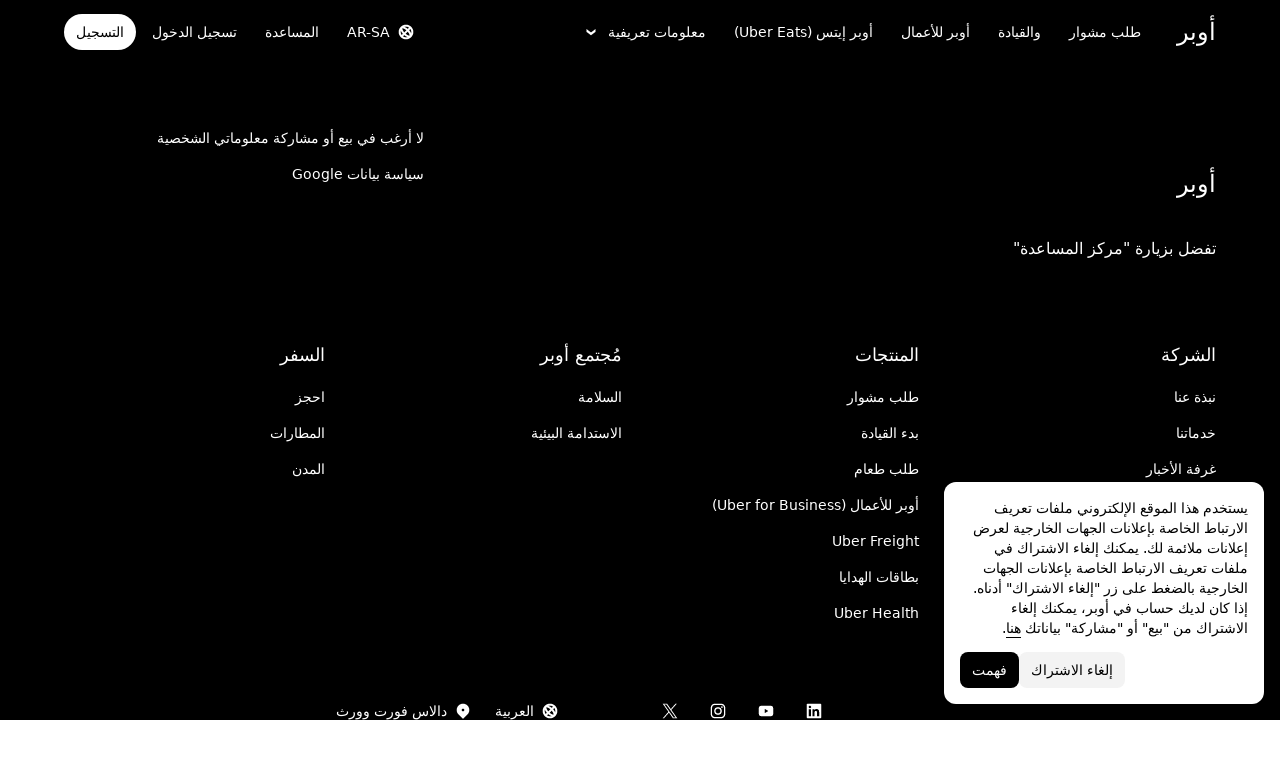

--- FILE ---
content_type: application/javascript; charset=utf-8
request_url: https://www.uber.com/_static/client-9898-0b6a34a0a1de63a4.js
body_size: 7791
content:
(self.webpackChunkFusion=self.webpackChunkFusion||[]).push([[9898],{3730:(e,t,n)=>{"use strict";n.d(t,{A:()=>s});var i=n(9648),r=n(97513),o=n(88348),a=n(40014);const l=e=>{let{children:t,...n}=e;const i=["","h1","h2","h3","h4","h5","h6"];return(0,a.Y)(r.IF.Consumer,{children:e=>(0,a.Y)(o.hE,{$as:i[e],...n,children:t})})},c={action:null,children:null,hasThumbnail:function(e){return!!e.thumbnail},overrides:{}};const s=function(e){var t;const{action:n=c.action,children:r=c.children,hasThumbnail:s=c.hasThumbnail,headerImage:d,thumbnail:u,title:m,overrides:h=c.overrides,...v}=e,{Action:g,Body:p,Contents:f,HeaderImage:b,Root:y,Thumbnail:C,Title:w}=h||{},A=(0,i.De)(g)||o.rc,Y=(0,i.De)(p)||o.nB,R=(0,i.De)(f)||o.vo,x=(0,i.De)(b)||o.rj,k=(0,i.De)(y)||o.bL,T=(0,i.De)(C)||o.Vz,P=(0,i.De)(w)||l,S="string"==typeof d?{src:d}:d,D=null!==(t=null==s?void 0:s(e))&&void 0!==t&&t;return(0,a.FD)(k,{"data-baseweb":"card",...v,...(0,i.PC)(y),children:[d&&(0,a.Y)(x,{...S,...(0,i.PC)(b)}),(0,a.FD)(R,{...(0,i.PC)(f),children:[u&&(0,a.Y)(T,{src:u,...(0,i.PC)(C)}),m&&(0,a.Y)(P,{$hasThumbnail:D,...(0,i.PC)(w),children:m}),(0,a.Y)(Y,{...(0,i.PC)(p),children:r}),n&&(0,a.Y)(A,{...(0,i.PC)(g),children:n})]})]})}},6971:(e,t,n)=>{"use strict";n.d(t,{A:()=>o});var i=n(90417),r=n(40014);const o=i.forwardRef((function(e,t){let{title:n="Chevron left small",titleId:i,size:o="1em",...a}=e;return(0,r.FD)("svg",{width:o,height:o,viewBox:"0 0 24 24",fill:"none",ref:t,"aria-labelledby":i,...a,children:[void 0===n?(0,r.Y)("title",{id:i,children:"Chevron left small"}):n?(0,r.Y)("title",{id:i,children:n}):null,(0,r.Y)("path",{d:"m10.9 12 4.6 6h-3.8l-4.6-6 4.6-6h3.8l-4.6 6Z",fill:"currentColor"})]})}))},19898:(e,t,n)=>{"use strict";n.d(t,{o:()=>ke});var i=n(43065),r=n(96809),o=n(41173),a=n(5619),l=n(3911),c=n(14586),s=n(2180),d=n(18928),u=n(90417),m=n(46488),h=n(36756),v=n(40873),g=n(63603),p=n(86660),f=n(69259),b=n(55960),y=n(40014);const{values:{mediaQueries:C,assetDimensions:w}}=m.Ay,A=20,Y=(0,i.I4)("div",(()=>({display:"block",height:"100%"}))),R=(0,i.I4)("div",(e=>{let{$ctaStretch:t=!1,$spacing:n=A,$imageIsPresent:i=!1,$aspectRatio:r=null}=e;const o=(0,b.VA)(n);return{display:"grid",gridTemplateRows:i?"auto 1fr":"1fr",height:t?"100%":"auto",[C.palm]:{gridGap:i&&"icon"===r||i&&"icon-color"===r?"24px 24px":"".concat(o.small,"px"),gridTemplateColumns:"1fr",gridTemplateRows:"auto 1fr"},[C.portable]:{gridGap:i&&"icon"===r||i&&"icon-color"===r?"24px 24px":"".concat(o.medium,"px"),gridTemplateColumns:"1fr",gridTemplateRows:i?"auto 1fr":"1fr"},[C.desk]:{gridGap:"".concat(o.large,"px")}}})),x=(0,i.I4)("div",(e=>{let{$aspectRatio:t}=e;const n="icon"===t?w.icon.width:w.badge.width;return{[C.desk]:{width:n},[C.portable]:{width:n},[C.palm]:{width:n}}})),k=e=>{let{image:t,iconRatio:n,imageAspectRatio:i,imageObjectFit:r}=e;return n?(0,y.Y)(x,{$aspectRatio:i,children:(0,y.Y)(f.az,{aspectRatio:"aspect_1_1",children:(0,y.Y)(p.A,{children:(0,y.Y)(v.Ay,{image:t,objectFit:r})})})}):(0,y.Y)(f.az,{aspectRatio:i,children:(0,y.Y)(p.A,{children:(0,y.Y)(v.Ay,{image:t,objectFit:r})})})};class T extends u.Component{render(){const{validateImage:e,imageSpacing:t,ctaStretch:n,currentBreakpoint:i,image:r,iconRatio:o,imageAspectRatio:a,imageObjectFit:l,noLazyloading:c,...s}=this.props,u=e(r);return(0,y.FD)(R,{$aspectRatio:a,$ctaStretch:n,$imageIsPresent:u,$spacing:t,children:[r&&u&&(0,y.Y)(Y,{children:k({iconRatio:o,image:r,imageAspectRatio:a,imageObjectFit:l})}),(0,y.Y)(Y,{children:(0,y.Y)(d.A,{...s,ctaStretch:n})})]})}}!function(e,t,n){(t=function(e){var t=function(e,t){if("object"!=typeof e||null===e)return e;var n=e[Symbol.toPrimitive];if(void 0!==n){var i=n.call(e,t||"default");if("object"!=typeof i)return i;throw new TypeError("@@toPrimitive must return a primitive value.")}return("string"===t?String:Number)(e)}(e,"string");return"symbol"==typeof t?t:String(t)}(t))in e?Object.defineProperty(e,t,{value:n,enumerable:!0,configurable:!0,writable:!0}):e[t]=n}(T,"defaultProps",{currentBreakpoint:"desk",image:{},noLazyloading:!1,rtl:!1,width:100});const P=(0,h.CX)((0,g.R)(T));var S=n(73354),D=n(45139),I=n(74556),L=n(23879),_=n(27301),$=n(56066),E=n(3730);const F=e=>"all ".concat(e.animation.timing400," ").concat(e.animation.easeInOutCurve),O={Body:{style:{height:"100%",position:"relative"}},Contents:{style:{height:"100%"}},Root:{style:e=>{let{$theme:t}=e;return{aspectRatio:"48 / 60",transition:F(t),":hover":{boxShadow:t.lighting.shadow600}}}}},z=(0,i.I4)("div",(e=>{let{$theme:t}=e;return{margin:t.sizing.scale600}})),B=(0,i.I4)("div",(e=>{let{$theme:t,$isHovering:n}=e;return{filter:n?"blur(7px)":void 0,opacity:n?.35:1,transition:F(t)}})),M=(0,i.I4)("div",(e=>{let{$theme:t,$isHovering:n,$descriptionForward:i}=e;return{display:"flex",flexDirection:"column",gap:t.sizing.scale200,transform:n?"translateY(-".concat(i?"44%":"60%",")"):"translateY(0)",transition:F(t),width:"100%"}})),j=(0,i.I4)("div",(e=>{let{$theme:t,$show:n}=e;return{opacity:n?1:0,transition:F(t)}})),N=(0,i.I4)("div",(()=>({bottom:"12%",left:0,position:"absolute",right:0})));function W(e){const{heading:t,body:n,image:i,cta:r,variant:o}=e,a=(0,u.useRef)(null),l=function(e){const[t,n]=(0,u.useState)(!1);return(0,u.useEffect)((()=>{const t=e.current;if(t){const e=()=>n(!0),i=()=>n(!1);return t.addEventListener("mouseover",e),t.addEventListener("mouseout",i),()=>{t.removeEventListener("mouseover",e),t.removeEventListener("mouseout",i)}}}),[e]),t}(a),c=o===$.H.PRODUCT_CARD_DESCRIPTION_FORWARD,s=(0,y.Y)(d.A,{cta:r,justifyContent:"center"}),m=(0,y.Y)(d.A,{body:n,maxTextLines:3,textAlign:"center"});return(0,y.Y)(z,{ref:a,children:(0,y.FD)(E.A,{overrides:O,children:[(0,y.Y)(B,{$isHovering:l,children:(0,y.Y)(P,{image:i,imageAspectRatio:"aspect_16_9"})}),(0,y.FD)(M,{$descriptionForward:c,$isHovering:l,children:[(0,y.Y)(d.A,{heading:t,headingSize:3,textAlign:"center",oneLineLimit:!0}),(0,y.Y)(j,{$show:c||l,children:m}),c&&(0,y.Y)(j,{$show:l,children:s})]}),!c&&(0,y.Y)(N,{children:s})]})})}const U=e=>[$.H.PRODUCT_CARD_CTA_FORWARD,$.H.PRODUCT_CARD_DESCRIPTION_FORWARD].includes(e||$.H.DEFAULT),H="Controls",G="Next",K="Previous",Q="Gallery";var q=n(17070),V=n(56216),X=n(47633),Z=n(98819),J=n(6971),ee=n(55636);const te={"0%":{opacity:0},"100%":{opacity:1}},ne=(0,i.I4)("div",{overflow:"hidden"}),ie=(0,i.I4)("ul",(e=>{let{$theme:t,$pageCounts:n,$itemsPerSlide:i,$currentIndexes:r,$itemsVariant:o}=e;const{animation:a,grid:l,mediaQuery:c}=t,s="rtl"===t.direction,d=Array.from(l.gutters).map(((e,t)=>{const i=r[t];return i>0?"translateX(calc(\n          ".concat((s?1:-1)*(100/n[t])*i,"% +\n          ").concat((s?1:-1)*(e/n[t])*i,"px\n        ))"):"none"})),u=U(o),m=Array.from(i).map(((e,t)=>{const i=n[t]*e;return"repeat(".concat(i,u?", minmax(0, 1fr))":", 1fr)")})),h=n.map((e=>"calc(".concat(100*e,"%)")));return{display:"grid",gridGap:"".concat(l.gutters[0],"px"),gridTemplateColumns:m[0],listStyleType:"none",margin:0,padding:0,transform:d[0],transition:"transform ".concat(a.timing1000," ").concat(a.easeOutCurve),width:h[0],[c.small]:{gridGap:"".concat(l.gutters[0],"px"),gridTemplateColumns:m[0],transform:d[0],width:h[0]},[c.medium]:{gridGap:"".concat(l.gutters[1],"px"),gridTemplateColumns:m[1],transform:d[1],width:h[1]},[c.large]:{gridGap:"".concat(l.gutters[2],"px"),gridTemplateColumns:m[2],transform:d[2],width:h[2]}}})),re=((0,i.I4)("div",(e=>{let{$theme:t,$itemIndex:n}=e;const i="".concat(n<3?.2*n:0,"s"),{animation:r}=t;return{animationDelay:i,animationDuration:r.timing1000,animationFillMode:"forwards",animationName:te,animationTimingFunction:"linear",backfaceVisibility:"hidden",opacity:0,transform:"translate3d(0,0,0)",transformStyle:"preserve-3d"}})),(0,i.I4)("div",(e=>{let{$theme:t}=e;return{alignItems:"center",display:"flex",justifyContent:"rtl"===t.direction?"flex-start":"flex-end",marginTop:t.sizing.scale1200}}))),oe=e=>{let{children:t,...n}=e;return(0,y.Y)(V.A,{...n,"aria-controls":"bullets-carousel",kind:X.Nd.secondary,overrides:{BaseButton:{style:e=>{let{$theme:t}=e;return{marginLeft:t.sizing.scale100,marginRight:t.sizing.scale100}}}},shape:X.IW.round,children:t})},ae=e=>{let{goToPage:t,activePage:n,pageCount:r,position:o=0,textColor:a,translations:l}=e;const[c]=(0,i.c6)(),s=n>=r-1,d=0===n,m=(0,u.useCallback)((()=>t(o,n+1,r)),[o,n,t,r]),h=(0,u.useCallback)((()=>t(o,n-1,r)),[o,n,t,r]),v=l&&l["common.carousel.nav.wrapper.aria-label"]||H,g=l&&l["common.carousel.button.next.text"]||G,p=l&&l["common.carousel.button.previous.text"]||K;return(0,y.FD)(re,{"aria-label":v,children:[(0,y.Y)(Z.ED,{"aria-live":"polite",color:a,overrides:{Block:{style:e=>{let{$theme:t}=e;return{...t.rtl?{marginLeft:t.sizing.scale650}:{marginRight:t.sizing.scale650}}}}},role:"status","aria-atomic":!0,children:"".concat(n+1,"/").concat(r)}),(0,y.FD)("div",{className:c({direction:"ltr"}),children:[(0,y.Y)(oe,{"aria-label":p,"data-testid":"pagination-prev",disabled:d,onClick:h,children:(0,y.Y)(J.A,{size:24})}),(0,y.Y)(oe,{"aria-label":g,"data-testid":"pagination-next",disabled:s,onClick:m,children:(0,y.Y)(ee.A,{size:24})})]})]})},le=e=>{let{goToPage:t,activePages:n,pageCounts:i,textColor:r,translations:o}=e;const a=i[0]>1?"block":"none",l=i[1]>1?"block":"none",c=i[2]>1?"block":"none";return(0,y.FD)(y.FK,{children:[(0,y.Y)(q.A,{"data-testid":"mobile-pagination",display:[a,a,"none","none"],children:(0,y.Y)(ae,{activePage:n[0],goToPage:t,pageCount:i[0],position:0,textColor:r,translations:o})}),(0,y.Y)(q.A,{"data-testid":"tablet-pagination",display:["none","none",l,"none"],children:(0,y.Y)(ae,{activePage:n[1],goToPage:t,pageCount:i[1],position:1,textColor:r,translations:o})}),(0,y.Y)(q.A,{"data-testid":"desktop-pagination",display:["none","none","none",c],children:(0,y.Y)(ae,{activePage:n[2],goToPage:t,pageCount:i[2],position:2,textColor:r,translations:o})})]})},ce=e=>{var t,n;const{data:r,eventTrackers:o,rtl:a,textColor:l,translations:c}=e,[s,d]=(0,u.useState)([0,0,0]),m=(null==r?void 0:r.itemsVariant)||$.H.DEFAULT,[,h]=(0,i.c6)(),{sizing:v}=h,g=c&&c["common.carousel.wrapper.aria-label"]||Q,p=(0,u.useMemo)((()=>[1,2,U(m)?4:3]),[m]),f=null==r||null===(t=r.items)||void 0===t?void 0:t.length,b=p.map((e=>Math.ceil(f/e))),C=(0,u.useRef)(null),w=(0,u.useRef)(),A=(0,u.useCallback)((()=>{if(!C||!C.current)return;const e=[].slice.call(C.current.querySelectorAll("li")),t={root:C.current,threshold:[.5]};w.current=new IntersectionObserver((e=>{e.forEach((e=>{const t=Array.from(e.target.querySelectorAll("a, button"));t.forEach((e=>e.setAttribute("tabindex","-1"))),t.forEach((t=>{var n;e.intersectionRatio>.5&&(t.removeAttribute("tabindex"),null===(n=w.current)||void 0===n||n.unobserve(t))}))}))}),t),e.forEach((e=>{var t;return null===(t=w.current)||void 0===t?void 0:t.observe(e)}))}),[C]),Y=(0,u.useCallback)((()=>{if(!C.current)return;const e=p[2],t=s[2],n=[].slice.call(C.current.querySelectorAll("li")),i=t*e,r=e*(t+1);n.forEach(((e,t)=>{Array.from(e.querySelectorAll("a, button")).forEach((e=>{t>=i&&t<r?e.removeAttribute("tabindex"):e.setAttribute("tabindex","-1")}))}))}),[s,p]);return(0,u.useEffect)((()=>(C.current&&("IntersectionObserver"in window?A():Y()),()=>{w.current&&w.current.disconnect&&w.current.disconnect()})),[C,A,w,Y]),(0,y.FD)(y.FK,{children:[(0,y.Y)(ne,{ref:C,children:(0,y.Y)(ie,{$currentIndexes:s,$itemsPerSlide:p,$itemsVariant:m,$pageCounts:b,"aria-label":g,role:"region",children:null==r||null===(n=r.items)||void 0===n?void 0:n.map(((e,t)=>{const{cta:n,heading:i}=e||{},r={...n,ctaPrimary:null!=n&&n.ctaPrimary?{...n.ctaPrimary,onClick:()=>{var e,t,r;null==o||null===(e=o.carouselItemCtaPrimary)||void 0===e||e.trackClickEvents({category:"1",label:"".concat(i||"",",").concat((null==n||null===(t=n.ctaPrimary)||void 0===t?void 0:t.text)||""),redirectUrl:(null==n||null===(r=n.ctaPrimary)||void 0===r?void 0:r.href)||""})}}:void 0};return(0,y.Y)("li",{onClick:()=>{var e;null==o||null===(e=o.carousel)||void 0===e||null===(e=e[t])||void 0===e||e.trackClickEvents({category:"1",label:""})},children:U(m)?(0,y.Y)(W,{...e,cta:r,variant:m},t):(0,y.Y)(P,{color:l,headingLevelOverride:3,headingSize:4,headingSpacing:v.scale500,headingWidth:"auto",iconRatio:("icon"===e.aspectRatio||"icon-color"===e.aspectRatio)&&"aspect_1_1",imageAspectRatio:e.aspectRatio,rtl:a,width:100,noLazyloading:!0,...e,cta:r},t)},"carousel-item-".concat(t))}))})}),(0,y.Y)(le,{activePages:s,goToPage:(e,t,n)=>{t>=0&&t<n&&d((n=>n.with(e,t)))},pageCounts:b,textColor:l,translations:c})]})};var se=n(17314);const de=e=>{let{children:t,...n}=e;const{$aspectRatio:i}=n,r={...n};return delete r.$aspectRatio,(0,y.FD)(y.FK,{children:[(0,y.Y)(q.A,{"data-testid":"aspect-ratio-mobile-box",display:["block","block","block","none"],children:(0,y.Y)(se.A,{...r,aspectRatio:i[0],children:t})}),(0,y.Y)(q.A,{"data-testid":"aspect-ratio-desktop-box",display:["none","none","none","block"],children:(0,y.Y)(se.A,{...r,aspectRatio:i[3],children:t})})]})};var ue=n(42532),me=n("__fusion__95b4ba69e5"),he=n(47891),ve=n(27467),ge=n(87431),pe=n.n(ge),fe=n(55733);class be extends u.Component{render(){return(0,y.Y)(fe.A,{viewBox:"0 0 15 24",...this.props,children:(0,y.Y)("path",{d:"M.9 24l8.7-11.9L.8 0h5.1l8.9 12-8.9 12z"})})}}const ye=(0,i.I4)("button",(e=>{let{$theme:t,$rotate:n}=e;const{animation:{timing100:i,easeInOutCurve:r},colors:o}=t;return{backgroundColor:"transparent",border:"none",color:o.black,margin:0,outline:"none",padding:0,transform:n?"scaleX(-1)":"none",transition:"all ".concat(i," ").concat(r),":not(:disabled)":{cursor:"pointer"},":not(:disabled):hover":{color:o.mono900},":focus":{color:o.mono900},":disabled":{color:o.mono600},":first-child":{textAlign:"left"},":last-child":{textAlign:"right"}}})),Ce=e=>{let{disableLeftNav:t,disableRightNav:n,seekLeft:r,seekRight:o,translations:a}=e;const[,l]=(0,i.c6)(),c="rtl"===l.direction;let s="next",d="previous";return a&&(s=Object.prototype.hasOwnProperty.call(a,"common.carousel.button.next.text")?a["common.carousel.button.next.text"]:"next",d=Object.prototype.hasOwnProperty.call(a,"common.carousel.button.previous.text")?a["common.carousel.button.previous.text"]:"previous"),(0,y.FD)(y.FK,{children:[(0,y.Y)(ye,{$rotate:!c,"aria-label":d,disabled:t,tabIndex:t?-1:0,onClick:r,onKeyPress:r,children:(0,y.Y)(be,{height:"20",width:"12"})}),(0,y.Y)(ye,{$rotate:c,"aria-label":s,disabled:n,tabIndex:n?-1:0,onClick:o,onKeyPress:o,children:(0,y.Y)(be,{height:"20",width:"12"})})]})},we=(0,i.I4)("div",(e=>{let{$theme:t}=e;return{display:"grid",gridGap:t.sizing.scale800,gridTemplateColumns:"1fr 1fr",paddingLeft:t.sizing.scale600}})),Ae=me.forwardRef(((e,t)=>{let{TabNavProps:n,...r}=e;const[o]=(0,i.c6)();return(0,y.FD)("div",{className:o({display:"grid",gridTemplateColumns:"1fr min-content"}),children:[(0,y.Y)(he.J,{...r,ref:t}),n?(0,y.Y)(we,{children:(0,y.Y)(Ce,{...n})}):null]})}));Ae.displayName="OverrideStyledTabList";const Ye=e=>{var t;const{children:n,overrides:r,...o}=e||{},[a,l]=me.useState(!1),[c,s]=me.useState(!0),[d,u]=me.useState(!1),m=me.useRef(),[,h]=(0,i.c6)(),v="rtl"===h.direction,g=me.useCallback(pe()((()=>{const e=m.current;e&&(s(0===e.scrollLeft),u(e.scrollLeft>=e.scrollWidth-e.offsetWidth),l(e.scrollWidth>e.offsetWidth))}),100),[]),p=me.useCallback((e=>{null!==e&&(m.current!==e&&(m.current&&m.current.removeEventListener("scroll",g),e&&e.addEventListener("scroll",g)),m.current=e,g())}),[m,g]);return me.useEffect((()=>{if(window)return window.addEventListener("scroll",g),window.addEventListener("resize",g),()=>{window&&(window.removeEventListener("scroll",g),window.removeEventListener("resize",g))}}),[]),(0,y.Y)(ve.t,{...o,overrides:{Root:{style:()=>{var e;return{display:"grid",...null==r||null===(e=r.Root)||void 0===e?void 0:e.style}},...null==r?void 0:r.Root},TabList:{component:Ae,props:{ref:p,...a?{TabNavProps:{disableLeftNav:c,disableRightNav:d,rtl:v,seekLeft:()=>{if(m.current){const e=m.current.offsetWidth;m.current.scrollBy(-e,0)}},seekRight:()=>{if(m.current){const e=m.current.offsetWidth;m.current.scrollBy(e,0)}}}}:null,...null==r||null===(t=r.TabList)||void 0===t?void 0:t.props},style:()=>{var e;return{"scroll-behavior":"smooth",...null==r||null===(e=r.TabList)||void 0===e?void 0:e.style}},...null==r?void 0:r.TabList},...r},children:n})},Re=(0,i.I4)("div",(e=>{let{$theme:t}=e;return{marginTop:t.sizing.scale900}})),xe=e=>{const{backgroundColor:t,data:n,translations:r,textColor:o,eventTrackers:l}=e,[c,s]=(0,i.c6)(),d="rtl"===s.direction,[m,h]=(0,u.useState)(0),v=Array.isArray(n)?n.map((e=>({...e,items:Array.isArray(e.items)?e.items.filter((e=>{var t,n,i,r,o,a;return void 0!==e.heading&&""!==e.heading||void 0!==(null===(t=e.body)||void 0===t?void 0:t.markdownContent)&&""!==(null===(n=e.body)||void 0===n?void 0:n.markdownContent)||void 0!==(null===(i=e.image)||void 0===i?void 0:i.src)&&""!==(null===(r=e.image)||void 0===r?void 0:r.src)||void 0!==(null===(o=e.cta)||void 0===o?void 0:o.text)&&""!==(null===(a=e.cta)||void 0===a?void 0:a.text)})):e.items}))):n;return(0,y.Y)(Ye,{activeKey:m,activateOnFocus:!0,renderAll:!0,onChange:e=>{let{activeKey:t}=e;h(t),((e,t)=>{var n;null==l||null===(n=l.tabItems)||void 0===n||null===(n=n[t])||void 0===n||n.trackClickEvents({category:"1",label:e||"",redirectUrl:""})})(n[t].tabLabel,t)},children:v.map(((e,n)=>(0,y.FD)(ue.o,{"data-testid":"tab",overrides:{Tab:{style:{background:"none",backgroundColor:t,color:o,":hover":{background:"none",backgroundColor:"rgba(255, 255, 255, 0.4)"}}}},title:e.tabLabel,children:[(0,y.Y)("div",{className:c({display:"grid"}),children:(0,y.Y)(ce,{data:e,eventTrackers:l,rtl:d,textColor:o,translations:r})}),(0,a.Aw)(e.cta)&&(0,y.Y)(Re,{children:(0,y.Y)(S.iS,{...e.cta,ctaAlign:"flex-end",ctaColor:o,rtl:d})})]},n)))})},ke=e=>{const{anchorName:t,backgroundColor:n,carousel:u,containerBackgroundColor:m,cta:h={},ctaPosition:v="top",ctaColorTheme:g,textColor:p,body:f,heading:b,image:C,imageMobile:w,imageTablet:A,items:Y,tabItems:R,translations:x,objectFit:k,analyticsEvents:T,analyticsHandler:$,ctaType:E}=e,F=(0,I.Cr)(),[,O]=(0,i.c6)(),{sizing:z}=O,B="rtl"===O.direction,M=Boolean(C&&F(C)),j=Boolean(R&&R.length),N=Boolean(u&&u.length),W=Boolean(Y&&Y.length),U=Boolean(f||b&&b.length),H=Boolean(E),G=m||n,K=(0,D.Mu)(T,$),Q=(0,o.$y)(o.cj),q=Array.isArray(u)?u.filter((e=>{var t,n,i,r;return void 0!==e.heading&&""!==e.heading||void 0!==(null===(t=e.body)||void 0===t?void 0:t.markdownContent)&&""!==(null===(n=e.body)||void 0===n?void 0:n.markdownContent)||e.image&&F(e.image)||void 0!==(null===(i=e.cta)||void 0===i?void 0:i.text)&&""!==(null===(r=e.cta)||void 0===r?void 0:r.text)})):u,V={ctaPrimary:null!=h&&h.ctaPrimary?{...h.ctaPrimary,onClick:()=>{var e,t,n;null==K||null===(e=K.ctaPrimary)||void 0===e||e.trackClickEvents({category:"1",label:(null==h||null===(t=h.ctaPrimary)||void 0===t?void 0:t.text)||"",redirectUrl:(null==h||null===(n=h.ctaPrimary)||void 0===n?void 0:n.href)||""})}}:void 0,ctaSecondary:null!=h&&h.ctaSecondary?{...h.ctaSecondary,onClick:()=>{var e,t,n;null==K||null===(e=K.ctaSecondary)||void 0===e||e.trackClickEvents({category:"1",label:(null==h||null===(t=h.ctaSecondary)||void 0===t?void 0:t.text)||"",redirectUrl:(null==h||null===(n=h.ctaSecondary)||void 0===n?void 0:n.href)||""})}}:void 0};H&&null!=V&&V.ctaPrimary&&(V.ctaPrimary.ctaType=E);const X=(0,a.Aw)(h)&&"top"===v?V:{},Z=[16/9,16/9,16/9,4.27];return(0,y.Y)(l.Z,{...e,containerBackgroundColor:G,children:(0,y.FD)(y.FK,{children:[U&&(0,y.Y)(c.E,{children:(0,y.Y)(s.x,{children:(0,y.Y)(c.E,{$gridColumn:["1/-1","1/-1","span 7","span 8"],children:(0,y.Y)(d.A,{body:f,color:p,cta:X,ctaColorTheme:g,heading:b,headingAnchorName:t,headingSize:2,rtl:B,ctaStretch:!0})})})}),M&&C&&(0,y.Y)(c.E,{children:(0,y.Y)(de,{$aspectRatio:Z,marginBottom:["scale900","scale900","scale900","scale500"],children:(0,y.Y)(r.A,{children:(0,y.Y)(_.A,{children:(0,y.Y)(L.o,{aspectRatio:Z,image:C,imageMobile:w,imageTablet:A,maxWidths:Q,objectFit:k,rtl:B})})})})}),j&&R&&(0,y.Y)(c.E,{children:(0,y.Y)(xe,{backgroundColor:n,data:R,eventTrackers:K,initialSelectedIndex:0,rtl:B,textColor:p,translations:x})}),N&&q&&(0,y.Y)(c.E,{children:(0,y.Y)(ce,{data:{items:q},eventTrackers:K,rtl:B,textColor:p,translations:x})}),W&&Y&&(0,y.Y)(y.FK,{children:Y.map(((e,t)=>{const n=null!=e&&e.cta?{...e,cta:{...e.cta,onClick:()=>{var n,i,r;null==K||null===(n=K.items)||void 0===n||null===(n=n[t])||void 0===n||n.trackClickEvents({category:"1",label:(null==e||null===(i=e.cta)||void 0===i?void 0:i.text)||"",redirectUrl:(null==e||null===(r=e.cta)||void 0===r?void 0:r.href)||""})}}}:e;return(0,y.Y)(c.E,{$alignSelf:"flex-start",$gridColumn:["1/-1","1/-1","1/-1","span 4"],children:(0,y.Y)(P,{color:p,ctaColorTheme:g,headingLevelOverride:3,headingSize:4,headingSpacing:z.scale500,headingWidth:"auto",iconRatio:("icon"===e.aspectRatio||"icon-color"===e.aspectRatio)&&"aspect_1_1",imageAspectRatio:e.aspectRatio,rtl:B,width:[90,85,100],ctaStretch:!0,...n})},"item-".concat(t))}))}),(0,a.Aw)(h)&&"bottom"===v&&(0,y.Y)(c.E,{children:(0,y.Y)(S.iS,{...V,ctaAlign:"flex-end",ctaColorTheme:g,rtl:B})})]})})}},23879:(e,t,n)=>{"use strict";n.d(t,{o:()=>v});var i=n(90417),r=n(43065),o=n(77184),a=n(83791),l=n(74556),c=n(67487),s=n(43903),d=n(46624),u=n(40014);const m=(e,t)=>e.mediaQuery[t].replace("@media ",""),h={large:3,medium:2,small:1},v=e=>{const{"data-value":t,image:n,imageTablet:v,imageMobile:g,alt:p="IMAGE",rtl:f,decorative:b=!0,objectFit:y,autoHeight:C=!1,maxWidths:w,aspectRatio:A=1,onClickHandler:Y}=e,[,R]=(0,r.c6)(),{isResponsiveImageEnabled:x,isLazyloadDisabled:k}=(0,o.GY)(),{normalizeImageObject:T}=(0,l.ly)(),{imageRef:P,onError:S}=(0,l.ue)(Boolean(k),n,v,g),D=(0,l.Df)(b,n),I=(0,i.useMemo)((()=>{const e=(e,t)=>{const i=T(d.A.getCurrentImage({currentBreakpoint:e,image:n,imageMobile:g,imageTablet:v}));return{key:e,media:m(R,e),srcSet:(0,l.m0)((null==i?void 0:i.src)||"",w[h[e]]||0,C,(0,l.f1)(A,t)).srcset}},t=T(d.A.getCurrentImage({currentBreakpoint:"small",image:n,imageMobile:g,imageTablet:v}));return{defaultSrc:(0,l.iw)((null==t?void 0:t.src)||"",w[0],C,(0,l.f1)(A,0),1),sources:[e("large",3),e("medium",2),e("small",1)]}}),[n,v,g,w,C,A,R,T]),L={},_=(0,i.useContext)(a.c);if(k?(L.fetchpriority="high",L.loading="eager"):_.use_browser_inbuilt_lazy_load_in_responsive_images&&(L.loading="lazy",L.fetchpriority="low"),!x)return(0,u.Y)(c.A,{...e});const $=(0,u.Y)(s.r,{ref:P,$rtl:(null==n?void 0:n.rtlMirror)&&f,alt:(null==n?void 0:n.alt)||(null==n?void 0:n.title)||(null==n?void 0:n.label)||p||"placeholder","data-value":t,src:I.defaultSrc,...D,$objectFit:y,...L,onClick:Y,onError:S}),E=I.sources.filter((e=>e.srcSet&&""!==e.srcSet&&!e.srcSet.includes("undefined")&&", 2x"!==e.srcSet)),F=new Set(E.map((e=>e.srcSet))).size>1;return E.length>0&&F?(0,u.FD)("picture",{children:[E.map((e=>(0,u.Y)("source",{media:e.media,srcSet:e.srcSet},e.key))),$]}):$}},27301:(e,t,n)=>{"use strict";n.d(t,{A:()=>c});var i=n(90417),r=n(77184),o=n(83791),a=n(40014);function l(){return"undefined"!=typeof window&&"undefined"!=typeof window.IntersectionObserver}const c=function(e){const{onLoaded:t,children:n,hasIntersectionObserver:c=l()}=e,{isLazyloadDisabled:s,isResponsiveImageEnabled:d}=(0,r.GY)(),u=(0,i.useContext)(o.c),m=(0,i.useRef)(null),[h,v]=(0,i.useState)(s||u.use_browser_inbuilt_lazy_load_in_responsive_images&&d);return(0,i.useEffect)((()=>{if(h)t&&t();else{if(c){const e=new IntersectionObserver(((e,n)=>{let[i]=e;if(i.isIntersecting)return v(!0),t&&t(),n.disconnect()}),{root:null,rootMargin:"150px",threshold:0});return null!=m&&m.current&&e.observe(m.current),()=>{null==e||e.disconnect()}}v(!0),t&&t()}}),[h,c,t]),(0,a.Y)("div",{ref:m,style:{height:"100%",width:"100%"},children:h?n:null})}},36756:(e,t,n)=>{"use strict";n.d(t,{CX:()=>h});var i=n(90417),r=n(86850),o=n.n(r),a=n(46488),l=n(40014);function c(e,t,n){return(t=function(e){var t=function(e,t){if("object"!=typeof e||null===e)return e;var n=e[Symbol.toPrimitive];if(void 0!==n){var i=n.call(e,t||"default");if("object"!=typeof i)return i;throw new TypeError("@@toPrimitive must return a primitive value.")}return("string"===t?String:Number)(e)}(e,"string");return"symbol"==typeof t?t:String(t)}(t))in e?Object.defineProperty(e,t,{value:n,enumerable:!0,configurable:!0,writable:!0}):e[t]=n,e}const{values:{breakpoints:s}}=a.Ay;let d,u;const m={DESK:"desk",PALM:"palm",PORTABLE:"portable"};function h(e){return class extends i.Component{constructor(e){super(e),c(this,"debouncedMQListener",o()((()=>this.mqListener()),50)),c(this,"mqListener",(()=>{this.setState((e=>{const t=this.getDeviceTypeFromMediaQuery();return t!==e.currentBreakpoint?{currentBreakpoint:t}:null}))})),c(this,"getDeviceTypeFromMediaQuery",(()=>{var e,t;return null!==(e=u)&&void 0!==e&&e.matches?m.DESK:null!==(t=d)&&void 0!==t&&t.matches?m.PALM:m.PORTABLE})),this.state={currentBreakpoint:m.PALM}}componentDidMount(){"undefined"==typeof window||"object"==typeof window&&"function"!=typeof window.matchMedia||("undefined"==typeof d&&(d=window.matchMedia("(max-width: ".concat(s.palm,")"))),"undefined"==typeof u&&(u=window.matchMedia("(min-width: ".concat(s.desktop,")"))),this.mqListener(),d.addListener(this.debouncedMQListener),u.addListener(this.debouncedMQListener))}componentWillUnmount(){"undefined"!=typeof d&&d.removeListener(this.debouncedMQListener),"undefined"!=typeof u&&u.removeListener(this.debouncedMQListener)}render(){var t;return(0,l.Y)(e,{...this.props,currentBreakpoint:null===(t=this.state)||void 0===t?void 0:t.currentBreakpoint})}}}},41173:(e,t,n)=>{"use strict";n.d(t,{$y:()=>d,cj:()=>a});var i=n("__fusion__95b4ba69e5"),r=n(43065),o=n(22791);const a=0,l={desktop:2,mobile:0,tablet:1},c=["mobile","mobile","tablet","desktop"],s=function(e){let t=arguments.length>1&&void 0!==arguments[1]?arguments[1]:a,n=arguments.length>2&&void 0!==arguments[2]?arguments[2]:"full";return c.map(((i,r)=>{let c=a;return c=Array.isArray(t)?r<t.length?t[r]:t[t.length-1]:t,function(e,t){let n=arguments.length>2&&void 0!==arguments[2]?arguments[2]:"full",i=arguments.length>3&&void 0!==arguments[3]?arguments[3]:a;const{breakpoints:r,grid:c}=e,s=l[t],d=Array.isArray(e.grid.columns)?e.grid.columns[s]:e.grid.columns,u=[r.medium,r.large,c.maxWidth][s],m=(0,o.G7)(e.sizing)[n];return(u-2*Number(m[s+1].replace("px","")))*(i<1||i>d?1:i/d)}(e,i,n,c)}))},d=function(){let e=arguments.length>0&&void 0!==arguments[0]?arguments[0]:a,t=arguments.length>1&&void 0!==arguments[1]?arguments[1]:a,n=arguments.length>2&&void 0!==arguments[2]?arguments[2]:a,o=arguments.length>3&&void 0!==arguments[3]?arguments[3]:a,l=arguments.length>4&&void 0!==arguments[4]?arguments[4]:"full";const[,c]=(0,r.c6)();return i.useMemo((()=>s(c,[e,t,n,o],l)),[c,e,t,n,o,l])}},55636:(e,t,n)=>{"use strict";n.d(t,{A:()=>o});var i=n(90417),r=n(40014);const o=i.forwardRef((function(e,t){let{title:n="Chevron right small",titleId:i,size:o="1em",...a}=e;return(0,r.FD)("svg",{width:o,height:o,viewBox:"0 0 24 24",fill:"none",ref:t,"aria-labelledby":i,...a,children:[void 0===n?(0,r.Y)("title",{id:i,children:"Chevron right small"}):n?(0,r.Y)("title",{id:i,children:n}):null,(0,r.Y)("path",{d:"m16.9 12-4.6 6H8.5l4.6-6-4.6-6h3.8l4.6 6Z",fill:"currentColor"})]})}))},55733:(e,t,n)=>{"use strict";n.d(t,{A:()=>o});var i=n("__fusion__95b4ba69e5"),r=n(40014);class o extends i.Component{render(){const{children:e,...t}=this.props;return e&&(0,r.Y)("svg",{"aria-hidden":"true",fill:"currentColor",focusable:"false",height:"1em",width:"1em",...t,children:e})}}},56066:(e,t,n)=>{"use strict";n.d(t,{H:()=>i});const i={DEFAULT:"DEFAULT",PRODUCT_CARD_CTA_FORWARD:"PRODUCT_CARD_CTA_FORWARD",PRODUCT_CARD_DESCRIPTION_FORWARD:"PRODUCT_CARD_DESCRIPTION_FORWARD"}},63603:(e,t,n)=>{"use strict";n.d(t,{R:()=>o});var i=n(74556),r=n(40014);function o(e){const t=t=>{const n=(0,i.Cr)();return(0,r.Y)(e,{...t,validateImage:n})};return t.displayName="withImageValidation(".concat(e.displayName||e.name,")"),t}},69259:(e,t,n)=>{"use strict";n.d(t,{az:()=>s});var i=n(43065),r=n(46488),o=n(40014);const{values:{aspectRatios:a}}=r.Ay,l=(0,i.I4)("div",(e=>{let{$aspectRatio:t,$outerStyles:n={}}=e;return{overflow:"hidden",paddingBottom:a[t],position:"relative",width:"100%",...n}})),c=(0,i.I4)("div",{bottom:0,left:0,position:"absolute",right:0,top:0}),s=e=>e.aspectRatio?(0,o.Y)(l,{$aspectRatio:e.aspectRatio,$outerStyles:e.$outerStyles,children:(0,o.Y)(c,{children:e.children})}):e.children},86660:(e,t,n)=>{"use strict";n.d(t,{A:()=>c});var i=n(90417),r=n(77184),o=n(83791),a=n(40014);function l(){return"undefined"!=typeof window&&"undefined"!=typeof window.IntersectionObserver}const c=function(e){const{onLoaded:t,children:n,hasIntersectionObserver:c=l()}=e,{isLazyloadDisabled:s,isResponsiveImageEnabled:d}=(0,r.GY)(),u=(0,i.useContext)(o.c),m=(0,i.useRef)(null),[h,v]=(0,i.useState)(s||u.use_browser_inbuilt_lazy_load_in_responsive_images&&d);return(0,i.useEffect)((()=>{if(h)t&&t();else{if(c){const e=new IntersectionObserver(((e,n)=>{let[i]=e;if(i.isIntersecting)return v(!0),t&&t(),n.disconnect()}),{root:null,rootMargin:"150px",threshold:0});return null!=m&&m.current&&e.observe(m.current),()=>{null==e||e.disconnect()}}v(!0),t&&t()}}),[h,c,t]),(0,a.Y)("div",{ref:m,style:{height:"100%",width:"100%"},children:h?n:null})}},87431:e=>{e.exports=function(e,t,n){var i=null,r=null,o=function(){i&&(clearTimeout(i),r=null,i=null)},a=function(){if(!t)return e.apply(this,arguments);var a=this,l=arguments,c=n&&!i;return o(),r=function(){e.apply(a,l)},i=setTimeout((function(){if(i=null,!c){var e=r;return r=null,e()}}),t),c?r():void 0};return a.cancel=o,a.flush=function(){var e=r;o(),e&&e()},a}}}]);
//# sourceMappingURL=https://sourcemaps.uberinternal.com/raw/uber-sites/client-9898-0b6a34a0a1de63a4.js.map